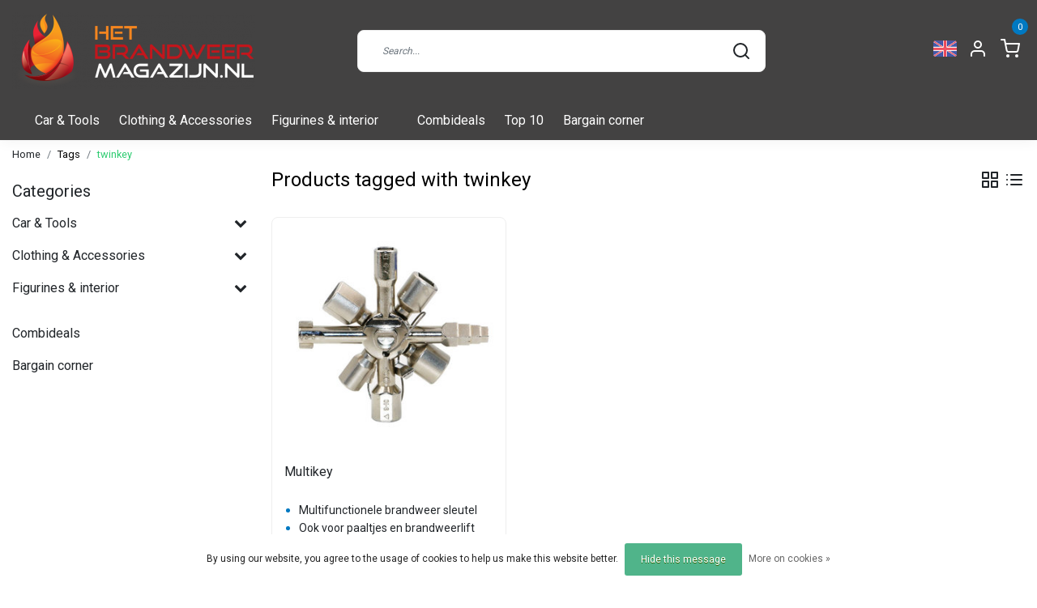

--- FILE ---
content_type: text/html;charset=utf-8
request_url: https://www.hetbrandweermagazijn.nl/en/tags/twinkey/
body_size: 14260
content:
<!DOCTYPE html>
<html lang="en">
<head>
  <meta name="p:domain_verify" content="a60a90ae2e048ac905433657191774d9"/>
  <!--
    Dynamic Theme
    Theme by InStijl Media
    https://www.instijlmedia.nl
    
    If you are interested in our special offers or some customizaton, please contact us at support@instijlmedia.nl.
    -->
  <title>twinkey</title>
  <meta name="description" content="Looking for a fire brigade gift, fire brigade gadget, balaclava, smoke detector or fire brigade toy? You will find it all in our fire department store! Come and" />
  <meta name="keywords" content="twinkey, fire brigade gift, fire brigade gift, fire brigade gifts, fire brigade shop, fire brigade shop, fire brigade, fire brigade web store, fire brigade clothing, fire brigade tools, fire brigade warehouse, fire brigade warehouse, the fire brigade" />
  <meta http-equiv="X-UA-Compatible" content="IE=Edge">
  <meta name="viewport" content="width=device-width">
  <meta name="apple-mobile-web-app-capable" content="yes">
  <meta name="apple-mobile-web-app-status-bar-style" content="black">
  <link rel="shortcut icon" href="https://cdn.webshopapp.com/shops/52075/themes/173957/v/216511/assets/favicon.ico?20200915093320" type="image/x-icon" />
  <meta property="og:title" content="twinkey">
  <meta property="og:type" content="website">
  <meta property="og:description" content="Looking for a fire brigade gift, fire brigade gadget, balaclava, smoke detector or fire brigade toy? You will find it all in our fire department store! Come and">
  <meta property="og:site_name" content="Het Brandweer Magazijn">
  <meta property="og:url" content="https://www.hetbrandweermagazijn.nl/">
    <meta property="og:image" content="https://cdn.webshopapp.com/shops/52075/themes/173957/v/229983/assets/img-logo.png?20201026141056">
  <meta property="og:image:width" content="200px" />
  <meta property="og:image:height" content="200px" />
  	<link rel="preconnect" href="//ajax.googleapis.com">
	<link rel="preconnect" href="//cdn.webshopapp.com/">
	<link rel="preconnect" href="//cdn.webshopapp.com/">	
	<link rel="preconnect" href="//fonts.googleapis.com">
	<link rel="preconnect" href="//fonts.gstatic.com" crossorigin>
  <link rel="dns-prefetch" href="//ajax.googleapis.com">
	<link rel="dns-prefetch" href="//cdn.webshopapp.com/">
	<link rel="dns-prefetch" href="//cdn.webshopapp.com/">	
	<link rel="dns-prefetch" href="//fonts.googleapis.com">
	<link rel="dns-prefetch" href="//fonts.gstatic.com" crossorigin>
  <script type="text/javascript">
   window.dataLayer = window.dataLayer || [];
   dataLayer.push({
  	                    
        ecomm_pagetype: "category",
        ecomm_category: "Products tagged with twinkey",
        ecomm_prodid: "",
        ecomm_totalvalue: ""
                               
           
  });
</script>  <!-- Theme fonts -->
  <link href="//fonts.googleapis.com/css?family=Roboto:400,300,600,700" rel="preload" as="style">
    <link href="//fonts.googleapis.com/css?family=Roboto:400,300,600,700" rel="stylesheet">
  <!-- feather icons -->
	<script src="https://cdn.webshopapp.com/shops/52075/themes/173957/assets/js-feathericons.js?2026010110483520200915093559"></script>
  <!--- Fallback Icons -->
	<link rel="stylesheet" href="https://cdn.webshopapp.com/shops/52075/themes/173957/assets/css-fontawesome.css?2026010110483520200915093559" />
	<!-- Theme CSS -->
  <link rel="stylesheet" href="https://cdn.webshopapp.com/shops/52075/themes/173957/assets/css-bootstrap.css?2026010110483520200915093559" />
  <link rel="stylesheet" href="https://cdn.webshopapp.com/shops/52075/themes/173957/assets/css-owl-carousel.css?2026010110483520200915093559" />
  <link rel="stylesheet" href="https://cdn.webshopapp.com/shops/52075/themes/173957/assets/style.css?2026010110483520200915093559" />
  <link rel="stylesheet" href="https://cdn.webshopapp.com/shops/52075/themes/173957/assets/settings.css?2026010110483520200915093559" />
  <!-- Google Tag Manager -->
    <meta charset="utf-8"/>
<!-- [START] 'blocks/head.rain' -->
<!--

  (c) 2008-2026 Lightspeed Netherlands B.V.
  http://www.lightspeedhq.com
  Generated: 13-01-2026 @ 04:58:26

-->
<link rel="canonical" href="https://www.hetbrandweermagazijn.nl/en/tags/twinkey/"/>
<link rel="alternate" href="https://www.hetbrandweermagazijn.nl/en/index.rss" type="application/rss+xml" title="New products"/>
<link href="https://cdn.webshopapp.com/assets/cookielaw.css?2025-02-20" rel="stylesheet" type="text/css"/>
<meta name="robots" content="noodp,noydir"/>
<meta name="google-site-verification" content="&lt;meta name=&quot;facebook-domain-verification&quot; content=&quot;hsvrnxru61g6hw6nqwaj825qpw9n55&quot; /&gt;"/>
<meta name="google-site-verification" content="bKqe9J6LvfXE1lVX1964ipNdMGXJDpmYe8cMOa9SIjA"/>
<meta name="google-site-verification" content="&lt;meta name=&quot;p:domain_verify&quot; content=&quot;8f37eafbd0bf7e6ece643d063862f181&quot;/&gt;"/>
<meta name="google-site-verification" content="&lt;meta name=&quot;p:domain_verify&quot; content=&quot;a60a90ae2e048ac905433657191774d9&quot;/&gt;"/>
<meta property="og:url" content="https://www.hetbrandweermagazijn.nl/en/tags/twinkey/?source=facebook"/>
<meta property="og:site_name" content="Het Brandweer Magazijn"/>
<meta property="og:title" content="twinkey"/>
<meta property="og:description" content="Looking for a fire brigade gift, fire brigade gadget, balaclava, smoke detector or fire brigade toy? You will find it all in our fire department store! Come and"/>
<script>
<meta name="facebook-domain-verification" content="hsvrnxru61g6hw6nqwaj825qpw9n55" />
</script>
<!--[if lt IE 9]>
<script src="https://cdn.webshopapp.com/assets/html5shiv.js?2025-02-20"></script>
<![endif]-->
<!-- [END] 'blocks/head.rain' -->
</head>
  
<body class="body osx webkit">
    <noscript><iframe src="https://www.googletagmanager.com/ns.html?id=GTM-5ZGNF9F" height="0" width="0" style="display:none;visibility:hidden" data-ism="c"></iframe></noscript>
    <div id="wrapper" class="wrapper">
    <!-- Template -->
        
<header id="header" class="header-white nav-theme sticky-top">
    <div class="header-inner bg-header text-header">
    <div class="container-ism">
      <div class="row">
                <div class="col-6 col-lg-4 pr-0 order-xl-1">
          <div class="logo d-flex  justify-content-start align-items-center h-100">
            <a href="" title="" onclick="mobileNav($(this));return false;" id="resNavOpener" class="link link-menu text-center text-header mr-2 d-xl-none d-block" data-target="#overlayNavigation">
              <div class="menu-icon">
              <span class="fa fa-bars" data-feather="menu" aria-hidden="true"></span>
              </div>
            </a>
            <a href="/" title="The Fire Department Warehouse | For all your firefighter gifts">
              <img src="https://cdn.webshopapp.com/shops/52075/themes/173957/v/229983/assets/img-logo.png?20201026141056" alt="The Fire Department Warehouse | For all your firefighter gifts" class="img-logo img-fluid">
            </a>
          </div>
        </div>
        <div class="col-1 col-lg-5 w-100 d-lg-block d-none justify-content-center align-self-center order-xl-2">
                    <div id="search">
            <form role="search" action="https://www.hetbrandweermagazijn.nl/en/search/" method="get" id="formSearch" class="d-md-block d-none position-relative"  data-search-type="desktop">
               <div class="search-theme white input-group-append btn-shortrounded align-items-center">
                  <input type="search" class="form-control border-squared-right border-0 py-3 h-auto focus-0" autocomplete="off" placeholder="Search..." value="" name="q" id="search-input" data-device="desktop">
                  <a href="" class="btn btn-theme border-squared-left mb-0 p-0 px-3" type="submit" title="Zoeken" onclick="$('#formSearch').submit();">
                    <i class="fa fa-search" data-feather="search"></i>
                  </a>
               </div>
              <div class="autocomplete hide">
                                  <div class="search-title-box text-body all text-center py-2 px-3">
                    <span>All categories <i><em>(0)</em></i></span>
                 </div>
                <div class="products products-livesearch row px-3 mb-3 clearfix"></div>
                <div class="notfound hide p-3">No products found...</div>
                <div class="more px-3 mb-3 clear">
                  <a class="btn btn-secondary btn-sm result-btn livesearch" href="https://www.hetbrandweermagazijn.nl/en/search/">
                    <span>View all results</span>
                  </a>
                </div>
              </div>
            </form>
          </div>
                            </div>
        <div class="col-6 col-lg-3 order-3">
          <div class="d-inline-block h-100 float-right">
                        <div class="header-search d-lg-none d-inline-block h-100">
              <button class="btn-search btn-nav border-0 p-0 m-0 h-100 bg-header text-header focus-0" onclick="mobileNav($(this));return false;" data-target="#overlaySearch">
                <i class="fa fa-lg fa-search" aria-hidden="true" data-feather="search"></i>
              </button>
            </div>
                        <div class="header-user header-languages d-none h-100">
              <div class="dropdown">
                <button class="btn-user btn-nav border-0 p-0 m-0 h-100 text-header focus-0" onclick="mobileNav($(this));return false;" data-target="#overlayUser">
                        							      						      							                  	<span class="flag flag-en"></span>
                  	      						                </button>
            	</div>
            </div>
                        <div class="header-user d-inline-block h-100">
              <button class="btn-user btn-nav border-0 p-0 m-0 h-100 text-header focus-0" onclick="mobileNav($(this));return false;" data-target="#overlayUser">
                <i class="fa fa-lg fa-user-o" aria-hidden="true" data-feather="user"></i>
              </button>
            </div>
                        <div class="header-cart d-inline-block h-100">
              <button class="btn-user btn-nav border-0 p-0 m-0 h-100 text-header focus-0 position-relative" onclick="mobileNav($(this));return false;" data-target="#overlayCart">
                <i class="fa fa-lg fa-shopping-cart" aria-hidden="true" data-feather="shopping-cart"></i>
                <span class="cart-count">0</span>
              </button>
            </div>
          </div>
        </div>

      </div>
    </div>
  </div>
            <nav id="megamenu" class="navbar navbar-expand-lg bg-navbar text-navbar py-0 d-xl-block d-none">
  <div class="container-ism">
    <div class="ism-mainnav">
      <ul class="nav mr-auto">
                                  <li class="nav-item item  categories">
            <a href="https://www.hetbrandweermagazijn.nl/en/car-tools/" class="nav-link">Car &amp; Tools</a>
                                    <div class="subnav ism-dropdown">
                            	              	              	                                                              <ul class="subnav-col list-unstyled m-0">
                                          <li class="subitem">
                        <a href="https://www.hetbrandweermagazijn.nl/en/car-tools/tools/" title="Tools">Tools</a>
                                              </li>
                                          <li class="subitem">
                        <a href="https://www.hetbrandweermagazijn.nl/en/car-tools/car/" title="Car">Car</a>
                                              </li>
                                          <li class="subitem">
                        <a href="https://www.hetbrandweermagazijn.nl/en/car-tools/keychains/" title="Keychains">Keychains</a>
                                              </li>
                                      </ul>
                              	            	            </div>
                    	</li>
                          <li class="nav-item item  categories">
            <a href="https://www.hetbrandweermagazijn.nl/en/clothing-accessories/" class="nav-link">Clothing &amp; Accessories</a>
                                    <div class="subnav ism-dropdown">
                            	              	              	                                                              <ul class="subnav-col list-unstyled m-0">
                                          <li class="subitem">
                        <a href="https://www.hetbrandweermagazijn.nl/en/clothing-accessories/t-shirts/" title="T-shirts">T-shirts</a>
                                              </li>
                                          <li class="subitem">
                        <a href="https://www.hetbrandweermagazijn.nl/en/clothing-accessories/sweaters/" title="Sweaters">Sweaters</a>
                                              </li>
                                          <li class="subitem">
                        <a href="https://www.hetbrandweermagazijn.nl/en/clothing-accessories/sweatvests/" title="Sweatvests">Sweatvests</a>
                                              </li>
                                          <li class="subitem">
                        <a href="https://www.hetbrandweermagazijn.nl/en/clothing-accessories/firehood-balaclava/" title="Firehood / Balaclava">Firehood / Balaclava</a>
                                              </li>
                                          <li class="subitem">
                        <a href="https://www.hetbrandweermagazijn.nl/en/clothing-accessories/hats-caps/" title="Hats &amp; caps">Hats &amp; caps</a>
                                              </li>
                                          <li class="subitem">
                        <a href="https://www.hetbrandweermagazijn.nl/en/clothing-accessories/pager-holders/" title="Pager holders">Pager holders</a>
                                              </li>
                                          <li class="subitem">
                        <a href="https://www.hetbrandweermagazijn.nl/en/clothing-accessories/fire-brigade-patches/" title="Fire Brigade patches">Fire Brigade patches</a>
                                              </li>
                                          <li class="subitem">
                        <a href="https://www.hetbrandweermagazijn.nl/en/clothing-accessories/belts/" title="Belts">Belts</a>
                                              </li>
                                          <li class="subitem">
                        <a href="https://www.hetbrandweermagazijn.nl/en/clothing-accessories/childrens-clothing/" title="Children&#039;s clothing">Children&#039;s clothing</a>
                                              </li>
                                          <li class="subitem">
                        <a href="https://www.hetbrandweermagazijn.nl/en/clothing-accessories/baby-clothes/" title="Baby clothes">Baby clothes</a>
                                              </li>
                                          <li class="subitem">
                        <a href="https://www.hetbrandweermagazijn.nl/en/clothing-accessories/bags/" title="Bags">Bags</a>
                                              </li>
                                          <li class="subitem">
                        <a href="https://www.hetbrandweermagazijn.nl/en/clothing-accessories/fire-ranks-patches/" title="Fire ranks &amp; patches">Fire ranks &amp; patches</a>
                                              </li>
                                      </ul>
                                  <ul class="subnav-col list-unstyled m-0">
                                          <li class="subitem">
                        <a href="https://www.hetbrandweermagazijn.nl/en/clothing-accessories/accessories/" title="Accessories">Accessories</a>
                                              </li>
                                      </ul>
                              	            	            </div>
                    	</li>
                          <li class="nav-item item  categories">
            <a href="https://www.hetbrandweermagazijn.nl/en/figurines-interior/" class="nav-link">Figurines &amp; interior</a>
                                    <div class="subnav ism-dropdown">
                            	              	              	                                                              <ul class="subnav-col list-unstyled m-0">
                                          <li class="subitem">
                        <a href="https://www.hetbrandweermagazijn.nl/en/figurines-interior/metal-figurines/" title="Metal figurines">Metal figurines</a>
                                              </li>
                                          <li class="subitem">
                        <a href="https://www.hetbrandweermagazijn.nl/en/figurines-interior/figurines/" title="Figurines">Figurines</a>
                                              </li>
                                          <li class="subitem">
                        <a href="https://www.hetbrandweermagazijn.nl/en/figurines-interior/interior/" title="Interior">Interior</a>
                                              </li>
                                          <li class="subitem">
                        <a href="https://www.hetbrandweermagazijn.nl/en/figurines-interior/stickers/" title="Stickers">Stickers</a>
                                              </li>
                                          <li class="subitem">
                        <a href="https://www.hetbrandweermagazijn.nl/en/figurines-interior/metal-decorative-plates/" title="Metal decorative plates">Metal decorative plates</a>
                                              </li>
                                      </ul>
                              	            	            </div>
                    	</li>
                          <li class="nav-item item  categories">
            <a href="https://www.hetbrandweermagazijn.nl/en/" class="nav-link"></a>
                    	</li>
                          <li class="nav-item item  categories">
            <a href="https://www.hetbrandweermagazijn.nl/en/combideals/" class="nav-link">Combideals</a>
                    	</li>
                          <li class="nav-item item  categories">
            <a href="https://www.hetbrandweermagazijn.nl/en/top-10/" class="nav-link">Top 10</a>
                    	</li>
                          <li class="nav-item item  categories">
            <a href="https://www.hetbrandweermagazijn.nl/en/bargain-corner/" class="nav-link">Bargain corner</a>
                    	</li>
                              </ul>
    </div>
  </div>
</nav>      </header>    	<div class="ism-messages">
      	    	</div>
          		<section class="main main-pages">
    	<div class="container-ism">  <nav class="d-inline-block" aria-label="breadcrumb">
    <ol class="breadcrumb bg-transparent d-flex px-0 py-2 mb-0">
      <li class="breadcrumb-item small"><a href="https://www.hetbrandweermagazijn.nl/en/" title="Home" class="text-body">Home</a></li>
            <li class="breadcrumb-item small"><a href="https://www.hetbrandweermagazijn.nl/en/tags/" title="Tags" class="">Tags</a></li>
            <li class="breadcrumb-item small active"><a href="https://www.hetbrandweermagazijn.nl/en/tags/twinkey/" title="twinkey" class="text-theme">twinkey</a></li>
          </ol>
  </nav>
</div>  	<div class="container-ism">
    <div class="row">
            <div class="col-xl-3 col-12 d-xl-block d-none">
        <div id="sidebar" class="">
  <div class="sidebar-inner">
     
    <div class="widget widget-categories">
      <div class="title-box mt-3 h5 d-block overflow-hidden w-100">
        <div class="text-body text-decoration-none d-flex">
          <strong class="flex-grow-1 text-truncate">Categories</strong>
        </div>
      </div>
      <div class="content-box">
        <ul id="sidecategories" class="categories nav flex-column overflow-hidden">
                                                  <li class="nav-item nav-category w-100">
            <div class="d-flex align-items-center">
              <a href="https://www.hetbrandweermagazijn.nl/en/car-tools/" title="" class="nav-link px-0 text-body flex-grow-1 w-100 text-truncate">
                <span class="text-body text-truncate">Car &amp; Tools</span>
              </a>
                            <div class="icon-down text-right">
                <a href="https://www.hetbrandweermagazijn.nl/en/car-tools/" title="" class="text-body collapsed" data-toggle="collapse" data-target="#category-2865064" aria-expanded="false" aria-controls="category-2865064"><i class="fa fa-chevron-down"></i></a>
              </div>
                          </div>
                        <div id="category-2865064" class="collapse multi-collapse" data-parent="#sidecategories">
              <ul class="nav flex-column overflow-hidden">
                                <li class="nav-item nav-category w-100">
                  <div class="d-flex align-items-center">
                    <a href="https://www.hetbrandweermagazijn.nl/en/car-tools/tools/" title="Tools" class="nav-link flex-grow-1 w-100 text-truncate">
                      <span class="text-body text-truncate">Tools</span>
                    </a>
                                      </div>
                                  </li>
                                <li class="nav-item nav-category w-100">
                  <div class="d-flex align-items-center">
                    <a href="https://www.hetbrandweermagazijn.nl/en/car-tools/car/" title="Car" class="nav-link flex-grow-1 w-100 text-truncate">
                      <span class="text-body text-truncate">Car</span>
                    </a>
                                      </div>
                                  </li>
                                <li class="nav-item nav-category w-100">
                  <div class="d-flex align-items-center">
                    <a href="https://www.hetbrandweermagazijn.nl/en/car-tools/keychains/" title="Keychains" class="nav-link flex-grow-1 w-100 text-truncate">
                      <span class="text-body text-truncate">Keychains</span>
                    </a>
                                      </div>
                                  </li>
                              </ul>
            </div>
                      </li>
                                                            <li class="nav-item nav-category w-100">
            <div class="d-flex align-items-center">
              <a href="https://www.hetbrandweermagazijn.nl/en/clothing-accessories/" title="" class="nav-link px-0 text-body flex-grow-1 w-100 text-truncate">
                <span class="text-body text-truncate">Clothing &amp; Accessories</span>
              </a>
                            <div class="icon-down text-right">
                <a href="https://www.hetbrandweermagazijn.nl/en/clothing-accessories/" title="" class="text-body collapsed" data-toggle="collapse" data-target="#category-2864826" aria-expanded="false" aria-controls="category-2864826"><i class="fa fa-chevron-down"></i></a>
              </div>
                          </div>
                        <div id="category-2864826" class="collapse multi-collapse" data-parent="#sidecategories">
              <ul class="nav flex-column overflow-hidden">
                                <li class="nav-item nav-category w-100">
                  <div class="d-flex align-items-center">
                    <a href="https://www.hetbrandweermagazijn.nl/en/clothing-accessories/t-shirts/" title="T-shirts" class="nav-link flex-grow-1 w-100 text-truncate">
                      <span class="text-body text-truncate">T-shirts</span>
                    </a>
                                      </div>
                                  </li>
                                <li class="nav-item nav-category w-100">
                  <div class="d-flex align-items-center">
                    <a href="https://www.hetbrandweermagazijn.nl/en/clothing-accessories/sweaters/" title="Sweaters" class="nav-link flex-grow-1 w-100 text-truncate">
                      <span class="text-body text-truncate">Sweaters</span>
                    </a>
                                      </div>
                                  </li>
                                <li class="nav-item nav-category w-100">
                  <div class="d-flex align-items-center">
                    <a href="https://www.hetbrandweermagazijn.nl/en/clothing-accessories/sweatvests/" title="Sweatvests" class="nav-link flex-grow-1 w-100 text-truncate">
                      <span class="text-body text-truncate">Sweatvests</span>
                    </a>
                                      </div>
                                  </li>
                                <li class="nav-item nav-category w-100">
                  <div class="d-flex align-items-center">
                    <a href="https://www.hetbrandweermagazijn.nl/en/clothing-accessories/firehood-balaclava/" title="Firehood / Balaclava" class="nav-link flex-grow-1 w-100 text-truncate">
                      <span class="text-body text-truncate">Firehood / Balaclava</span>
                    </a>
                                      </div>
                                  </li>
                                <li class="nav-item nav-category w-100">
                  <div class="d-flex align-items-center">
                    <a href="https://www.hetbrandweermagazijn.nl/en/clothing-accessories/hats-caps/" title="Hats &amp; caps" class="nav-link flex-grow-1 w-100 text-truncate">
                      <span class="text-body text-truncate">Hats &amp; caps</span>
                    </a>
                                      </div>
                                  </li>
                                <li class="nav-item nav-category w-100">
                  <div class="d-flex align-items-center">
                    <a href="https://www.hetbrandweermagazijn.nl/en/clothing-accessories/pager-holders/" title="Pager holders" class="nav-link flex-grow-1 w-100 text-truncate">
                      <span class="text-body text-truncate">Pager holders</span>
                    </a>
                                      </div>
                                  </li>
                                <li class="nav-item nav-category w-100">
                  <div class="d-flex align-items-center">
                    <a href="https://www.hetbrandweermagazijn.nl/en/clothing-accessories/fire-brigade-patches/" title="Fire Brigade patches" class="nav-link flex-grow-1 w-100 text-truncate">
                      <span class="text-body text-truncate">Fire Brigade patches</span>
                    </a>
                                      </div>
                                  </li>
                                <li class="nav-item nav-category w-100">
                  <div class="d-flex align-items-center">
                    <a href="https://www.hetbrandweermagazijn.nl/en/clothing-accessories/belts/" title="Belts" class="nav-link flex-grow-1 w-100 text-truncate">
                      <span class="text-body text-truncate">Belts</span>
                    </a>
                                      </div>
                                  </li>
                                <li class="nav-item nav-category w-100">
                  <div class="d-flex align-items-center">
                    <a href="https://www.hetbrandweermagazijn.nl/en/clothing-accessories/childrens-clothing/" title="Children&#039;s clothing" class="nav-link flex-grow-1 w-100 text-truncate">
                      <span class="text-body text-truncate">Children&#039;s clothing</span>
                    </a>
                                      </div>
                                  </li>
                                <li class="nav-item nav-category w-100">
                  <div class="d-flex align-items-center">
                    <a href="https://www.hetbrandweermagazijn.nl/en/clothing-accessories/baby-clothes/" title="Baby clothes" class="nav-link flex-grow-1 w-100 text-truncate">
                      <span class="text-body text-truncate">Baby clothes</span>
                    </a>
                                      </div>
                                  </li>
                                <li class="nav-item nav-category w-100">
                  <div class="d-flex align-items-center">
                    <a href="https://www.hetbrandweermagazijn.nl/en/clothing-accessories/bags/" title="Bags" class="nav-link flex-grow-1 w-100 text-truncate">
                      <span class="text-body text-truncate">Bags</span>
                    </a>
                                      </div>
                                  </li>
                                <li class="nav-item nav-category w-100">
                  <div class="d-flex align-items-center">
                    <a href="https://www.hetbrandweermagazijn.nl/en/clothing-accessories/fire-ranks-patches/" title="Fire ranks &amp; patches" class="nav-link flex-grow-1 w-100 text-truncate">
                      <span class="text-body text-truncate">Fire ranks &amp; patches</span>
                    </a>
                                      </div>
                                  </li>
                                <li class="nav-item nav-category w-100">
                  <div class="d-flex align-items-center">
                    <a href="https://www.hetbrandweermagazijn.nl/en/clothing-accessories/accessories/" title="Accessories" class="nav-link flex-grow-1 w-100 text-truncate">
                      <span class="text-body text-truncate">Accessories</span>
                    </a>
                                      </div>
                                  </li>
                              </ul>
            </div>
                      </li>
                                                            <li class="nav-item nav-category w-100">
            <div class="d-flex align-items-center">
              <a href="https://www.hetbrandweermagazijn.nl/en/figurines-interior/" title="" class="nav-link px-0 text-body flex-grow-1 w-100 text-truncate">
                <span class="text-body text-truncate">Figurines &amp; interior</span>
              </a>
                            <div class="icon-down text-right">
                <a href="https://www.hetbrandweermagazijn.nl/en/figurines-interior/" title="" class="text-body collapsed" data-toggle="collapse" data-target="#category-2864902" aria-expanded="false" aria-controls="category-2864902"><i class="fa fa-chevron-down"></i></a>
              </div>
                          </div>
                        <div id="category-2864902" class="collapse multi-collapse" data-parent="#sidecategories">
              <ul class="nav flex-column overflow-hidden">
                                <li class="nav-item nav-category w-100">
                  <div class="d-flex align-items-center">
                    <a href="https://www.hetbrandweermagazijn.nl/en/figurines-interior/metal-figurines/" title="Metal figurines" class="nav-link flex-grow-1 w-100 text-truncate">
                      <span class="text-body text-truncate">Metal figurines</span>
                    </a>
                                      </div>
                                  </li>
                                <li class="nav-item nav-category w-100">
                  <div class="d-flex align-items-center">
                    <a href="https://www.hetbrandweermagazijn.nl/en/figurines-interior/figurines/" title="Figurines" class="nav-link flex-grow-1 w-100 text-truncate">
                      <span class="text-body text-truncate">Figurines</span>
                    </a>
                                      </div>
                                  </li>
                                <li class="nav-item nav-category w-100">
                  <div class="d-flex align-items-center">
                    <a href="https://www.hetbrandweermagazijn.nl/en/figurines-interior/interior/" title="Interior" class="nav-link flex-grow-1 w-100 text-truncate">
                      <span class="text-body text-truncate">Interior</span>
                    </a>
                                      </div>
                                  </li>
                                <li class="nav-item nav-category w-100">
                  <div class="d-flex align-items-center">
                    <a href="https://www.hetbrandweermagazijn.nl/en/figurines-interior/stickers/" title="Stickers" class="nav-link flex-grow-1 w-100 text-truncate">
                      <span class="text-body text-truncate">Stickers</span>
                    </a>
                                      </div>
                                  </li>
                                <li class="nav-item nav-category w-100">
                  <div class="d-flex align-items-center">
                    <a href="https://www.hetbrandweermagazijn.nl/en/figurines-interior/metal-decorative-plates/" title="Metal decorative plates" class="nav-link flex-grow-1 w-100 text-truncate">
                      <span class="text-body text-truncate">Metal decorative plates</span>
                    </a>
                                      </div>
                                  </li>
                              </ul>
            </div>
                      </li>
                                                            <li class="nav-item nav-category w-100">
            <div class="d-flex align-items-center">
              <a href="https://www.hetbrandweermagazijn.nl/en/" title="" class="nav-link px-0 text-body flex-grow-1 w-100 text-truncate">
                <span class="text-body text-truncate"></span>
              </a>
                          </div>
                      </li>
                                                            <li class="nav-item nav-category w-100">
            <div class="d-flex align-items-center">
              <a href="https://www.hetbrandweermagazijn.nl/en/combideals/" title="" class="nav-link px-0 text-body flex-grow-1 w-100 text-truncate">
                <span class="text-body text-truncate">Combideals</span>
              </a>
                          </div>
                      </li>
                                                                                                    <li class="nav-item nav-category w-100">
            <div class="d-flex align-items-center">
              <a href="https://www.hetbrandweermagazijn.nl/en/bargain-corner/" title="" class="nav-link px-0 text-body flex-grow-1 w-100 text-truncate">
                <span class="text-body text-truncate">Bargain corner</span>
              </a>
                          </div>
                      </li>
                            </ul>
      </div>
    </div>
      </div>
</div>      </div>
            <div class="col-xl-9 col-12">
        <div id="cheading">
          <div class="row align-items-center">
            <div class="col-10">
          		<h1 class="h4 headings-font mb-lg-3">Products tagged with twinkey</h1>
            </div>
            <div class="col-2 text-right">
            	<div class="mode mb-lg-3">
                <a href="https://www.hetbrandweermagazijn.nl/en/tags/twinkey/" title="Grid" class="btn btn-theme p-0 d-none d-md-inline-block d-lg-inline-block d-xl-inline-block"><i class="fa fa-th-large" data-feather="grid" aria-hidden="true"></i></a>
                <a href="https://www.hetbrandweermagazijn.nl/en/tags/twinkey/?mode=list" title="List" class="btn btn-theme p-0 d-none d-md-inline-block d-lg-inline-block d-xl-inline-block"><i class="fa fa-list" data-feather="list" aria-hidden="true"></i></a>
              </div>
            </div>
          </div>
                             	</div>
          <form action="https://www.hetbrandweermagazijn.nl/en/tags/twinkey/" method="get" id="sortForm" class=" mb-3">
            <div class="d-lg-flex align-items-center justify-content-between mb-lg-3">
                            <div class="show-filters ml-2 d-flex align-items-center justify-content-end w-100">
                                                              </div>
            </div>
            </form>
                      <div class="clearfix"></div>
                	<form action="https://www.hetbrandweermagazijn.nl/en/tags/twinkey/" method="get" id="modeForm">
                    </form>
                <div class="clearfix"></div>
        
      <div id="products" class="products-feed">
                        <div class="products grid" data-scroll-in-stijl='{"baseUrl":"https:\/\/www.hetbrandweermagazijn.nl\/en\/tags\/twinkey\/","extendUrl":"?","startPage":1,"page":1,"pages":1,"isLoading":false}'>
                      <div class="row" data-scroll-in-stijl-page='https://www.hetbrandweermagazijn.nl/en/tags/twinkey/'>
                                            	<div class="productborder 0 col-xl-4 col-lg-4 col-md-4 col-6 mb-4  with-border mb-4">
  <div class="product product-8771447 bg-white h-100 pb-xl-3 btn-shortrounded onstock" data-ajax="https://www.hetbrandweermagazijn.nl/en/multikey.ajax" data-id="8771447" data-collection-url="https://www.hetbrandweermagazijn.nl/en/tags/twinkey/">
    <div class="product-image position-relative">
      <a href="https://www.hetbrandweermagazijn.nl/en/multikey.html" title="Multikey">
        <figure class="product-image1 mb-0">
                      <img src="//placehold.jp/288x288.png?text=" class="img-fluid d-block btn-shortrounded border-squared-bottom lazy" data-src="https://cdn.webshopapp.com/shops/52075/files/357304559/288x288x2/multikey.webp" data-sizes="288x288x2" alt="Multikey">
                  </figure>
                <figure class="product-image2 mb-0">
                      <img src="//placehold.jp/288x288.png?text=" class="img-fluid d-block btn-shortrounded border-squared-bottom lazy" data-src="https://cdn.webshopapp.com/shops/52075/files/357304559/288x288x2/multikey.webp" data-sizes="288x288x2" alt="Multikey">
                  </figure>
                      </a>
          </div>
    <div class="product-details">
      <div class="product-title p-0 pt-2">
        <span class="card-text text-truncate d-block text-muted mb-0"></span>
        <a href="https://www.hetbrandweermagazijn.nl/en/multikey.html" title="Multikey" class="title text-body">Multikey</a>
      </div>

                  <div class="usp-list">
                <ul class="pl-3">
          <li><span class="text-truncate">Multifunctionele brandweer sleutel</span></li><li><span class="text-truncate">Ook voor paaltjes en brandweerlift</span></li>        </ul>
              </div>
                        <div class="product-star align-middle mb-2">
                <div class="reviews">
                              
                    <span class="stars">
            <i class="fa fa-star" aria-hidden="true"></i><i class="fa fa-star" aria-hidden="true"></i><i class="fa fa-star" aria-hidden="true"></i><i class="fa fa-star" aria-hidden="true"></i><i class="fa fa-star" aria-hidden="true"></i>          </span>
                  </div>
              </div>
            
                <div class="d-lg-flex align-items-end justify-content-between">
        <div class="priceCompare">
          <div class="productPrice"><div class="product-price">
  <div class="d-block">
        <strong class="price-new d-inline-block">€19,95</strong>
          </div>
</div>
<div class="product-shipping-cost text-muted">
	  </div></div>          <div id="compare_15460841">
                                    <form action="https://www.hetbrandweermagazijn.nl/en/compare/add/15460841/" class="form-compare custom-control custom-checkbox" data-vid="15460841">
              <input type="checkbox" id="compare-8771447" class="compare-check custom-control-input"  onchange="$(this).closest('form').submit();return false;">
              <label for="compare-8771447" class="custom-control-label rounded-0">
              <span class="compare-text">Compare</span>
              </label>
            </form>
          </div>
        </div>
                <div class="product-cart">
          <a href="https://www.hetbrandweermagazijn.nl/en/cart/add/15460841/" class="btn btn-incart btn-cart btn-bundle mt-md-0 mt-2 btn-filled btn-shortrounded text-center p-2" title="Add to cart"><i class="fa fa-shopping-cart" data-feather="shopping-cart" height="22" width="22" aria-hidden="true"></i></a>
        </div>
              </div>
          </div>
  </div>
</div>                        </div>
                  </div>
                      </div>

      
              </div>
    </div>
  </div><!-- container -->  </section>          <div class="theme-usp text-xl-left text-center down text-xl-center d-none d-sm-block footer">
    <div class="container-ism">
        <div class="row">
                      <div class="col-xl col-md-6 mb-md-0 mb-3">
              <div class="usp-item d-inline-block align-items-center"><i class="fa fa-check mr-2 co-theme"></i><span>Verzending vanaf € 5,45</span></div>
            </div>
                      <div class="col-xl col-md-6 mb-md-0 mb-3">
              <div class="usp-item d-inline-block align-items-center"><i class="fa fa-check mr-2 co-theme"></i><span>Gratis verzending vanaf € 150,-</span></div>
            </div>
                      <div class="col-xl col-md-6 mb-md-0 mb-3">
              <div class="usp-item d-inline-block align-items-center"><i class="fa fa-check mr-2 co-theme"></i><span>14 dagen bedenktijd</span></div>
            </div>
                      <div class="col-xl col-md-6 mb-md-0 mb-3">
              <div class="usp-item d-inline-block align-items-center"><i class="fa fa-check mr-2 co-theme"></i><span>Snelle levering</span></div>
            </div>
                  </div>
    </div>
</div>
<div id="theme-contact" class="bg-contact text-contact">
    <div class="container-ism pt-3 pb-2">
        <div class="row">
          <div class="col-12 col-md-12 col-lg-4">
            <form id="formNewsletter" action="https://www.hetbrandweermagazijn.nl/en/account/newsletter/" method="post">
              <div class="form-group">
                <label for="formNewsletterEmail"><strong>Subscribe to our newsletter</strong></label>
                <input type="hidden" name="key" value="331ebf05ba8a613946817b6ca914148c">
                <div class="input-group-append">
                  <input type="email" name="email" id="formNewsletterEmail" class="form-control btn-shortrounded border-squared-right h-auto" aria-describedby="emailHelp" placeholder="Enter your e-mail">
                  <button type="submit" onclick="$('#formNewsletter').submit(); return false;" title="Subscribe" class="btn btn-theme btn-filled btn-shortrounded product-tag border-squared-left mb-0 p-0 px-3">Subscribe</button>
              	</div>
                <small id="emailHelp" class="form-text">* Max. 4 times a year</small>
              </div>
            </form>
          </div>
          <div class="col-12 col-md-6 col-lg-4 col-xl pr0 pl0 d-flex justify-content-start justify-content-lg-center">
            <div class="d-flex align-items-center">
              <div class="contact-icon mr-3">
                <svg class="fa fa-user fa-lg" data-feather="user" width="32" height="32"></svg>
              </div>
              <div class="account-content">
                <div class="title-box font-weight-bold">
                  <strong>My account</strong>
                </div>
                <div class="content-box">
                  <a href="https://www.hetbrandweermagazijn.nl/account/login/" style="color: white;">
                  Follow your orders
                  </a>
                </div>
            	</div>
            </div>
          </div>
          <div class="col-12 col-md-6 col-lg-3 col-xl pr0 pl0 d-flex justify-content-start justify-content-lg-center">
           	<div class="d-flex align-items-center">
              <div class="contact-icon mr-3">
                <svg class="fa fa-comment-o fa-lg" data-feather="message-square" width="32" height="32"></svg>
              </div>
              <div class="contact-content">
                <div class="contact-content-title font-weight-bold">
                  <strong>Questions?</strong>
                </div>
                <div class="contact-content-subtitle">
                  <a href="https://www.hetbrandweermagazijn.nl/service/" style="color: white;">
                  Contact us
                  </a>
                </div>
            	</div>
            </div>
          </div>
        </div>
    </div>
</div>    <footer id="footer">
  <div class="container-ism pt-md-5 pt-3">
    <div class="row">
            <div class="col-12 col-md-6 col-lg-3">
        <div class="title-box h5 text-footer mb-2">
                    <strong>Customer Support</strong>
                            </div>     
        <div id="servicelinks" class="content-box show">
          <ul class="list-unstyled text-small">
                        <li><a class="text-footer" href="https://www.hetbrandweermagazijn.nl/en/service/" title="Contact">Contact</a></li>
                        <li><a class="text-footer" href="https://www.hetbrandweermagazijn.nl/en/service/about/" title="About">About</a></li>
                        <li><a class="text-footer" href="https://www.hetbrandweermagazijn.nl/en/service/algemene-voorwaarden-voor-bedrijven-en-instellinge/" title="General terms and conditions B2B">General terms and conditions B2B</a></li>
                        <li><a class="text-footer" href="https://www.hetbrandweermagazijn.nl/en/service/brandweerspelletjes/" title="Games">Games</a></li>
                        <li><a class="text-footer" href="https://www.hetbrandweermagazijn.nl/en/service/general-terms-conditions/" title="General conditions and terms B2C">General conditions and terms B2C</a></li>
                        <li><a class="text-footer" href="https://www.hetbrandweermagazijn.nl/en/service/gravering-van-de-storzy-koppelingssleutel/" title="Engraving of the Storzy">Engraving of the Storzy</a></li>
                        <li><a class="text-footer" href="https://www.hetbrandweermagazijn.nl/en/service/links/" title="Links">Links</a></li>
                        <li><a class="text-footer" href="https://www.hetbrandweermagazijn.nl/en/service/payment-methods/" title="Payment Methods">Payment Methods</a></li>
                        <li><a class="text-footer" href="https://www.hetbrandweermagazijn.nl/en/service/privacy-policy/" title="Privacy Policy">Privacy Policy</a></li>
                        <li><a class="text-footer" href="https://www.hetbrandweermagazijn.nl/en/service/shipping-returns/" title="Shipping &amp; Returns">Shipping &amp; Returns</a></li>
                      </ul>
      	</div>
      </div>
       <div class="col-12 col-md-6 col-lg-3">
				<div class="title-box h5 text-footer mb-2">
                     <strong>My account</strong>
                            </div>       
        <div id="myacc" class="content-box show">
          <ul class="list-unstyled text-small">
                        <li><a class="text-footer" href="https://www.hetbrandweermagazijn.nl/en/account/login/" title="Login">Login</a></li>
                        <li><a class="text-footer" href="https://www.hetbrandweermagazijn.nl/en/account/orders/" title="My orders">My orders</a></li>
            <li><a class="text-footer" href="https://www.hetbrandweermagazijn.nl/en/account/wishlist/" title="My wishlist">My wishlist</a></li>
            <li><a class="text-footer" href="https://www.hetbrandweermagazijn.nl/en/compare/" title="Compare products">Compare products</a></li>
          </ul>
      	</div>
               </div>
      <div class="col-12 col-md-6 col-lg-3">
        <div class="title-box h5 text-footer mb-2">
                    <strong>Categories</strong>
                             </div>  
        <div id="cate" class="content-box show">
          <ul class="list-unstyled text-small">
                        <li><a class="text-footer" href="https://www.hetbrandweermagazijn.nl/en/car-tools/" title="Car &amp; Tools">Car &amp; Tools</a></li>
                        <li><a class="text-footer" href="https://www.hetbrandweermagazijn.nl/en/clothing-accessories/" title="Clothing &amp; Accessories">Clothing &amp; Accessories</a></li>
                        <li><a class="text-footer" href="https://www.hetbrandweermagazijn.nl/en/figurines-interior/" title="Figurines &amp; interior">Figurines &amp; interior</a></li>
                        <li><a class="text-footer" href="https://www.hetbrandweermagazijn.nl/en/" title=""></a></li>
                        <li><a class="text-footer" href="https://www.hetbrandweermagazijn.nl/en/combideals/" title="Combideals">Combideals</a></li>
                        <li><a class="text-footer" href="https://www.hetbrandweermagazijn.nl/en/top-10/" title="Top 10">Top 10</a></li>
                        <li><a class="text-footer" href="https://www.hetbrandweermagazijn.nl/en/bargain-corner/" title="Bargain corner">Bargain corner</a></li>
                      </ul>
        </div>
      </div>
      <div class="col-12 col-md-6 col-lg-3">
        <div class="block-box mb-4">
          <div class="title-box h5 text-footer mb-2">
                         <strong>Contact details</strong>
                                  </div>          
          <div id="contacts" class="content-box show mb-3">
            <div class="contact-info"> 
              <div class="content-box">  
                <span class="text-footer">Het Brandweer Magazijn</span>
                <ul class="list-unstyled text-footer">
                  <li class="d-flex align-items-top align-middle"><svg class="fa fa-lg fa-phone mr-1" data-feather="phone" height="24"></svg><a href="tel:085 0041910" title="Bel ons"><span>085 0041910</span></a></li>                  <li class="d-flex align-items-top align-middle"><svg class="fa fa-lg fa-envelope mr-1" data-feather="mail" height="24"></svg><a href="/cdn-cgi/l/email-protection#21484f474e614944554353404f45564444534c4046405b484b4f0f4f4d" title="Mail ons"><span><span class="__cf_email__" data-cfemail="1e777078715e767b6a7c6c7f707a697b7b6c737f797f64777470307072">[email&#160;protected]</span></span></a></li>                  <li class="d-flex align-items-top align-middle"><svg class="fa fa-lg fa-map-marker mr-1" data-feather="map-pin" height="24"></svg><span>Texellaan 53 <br />2809SB Gouda</span></li>                </ul>
                <ul class="list-unstyled text-footer">
                	<li>KvK Number: 24494780</li>                	<li>BTW-number: NL002030398B30</li>                	<li>Bank account: NL32INGB0006005199</li>              	</ul>
              </div>
            </div>
                                                                        <div class="social-networks">
              <a href="https://www.facebook.com/HetBrandweerMagazijn" target="_blank" class="text-footer"><i class="fa fa-lg pr-2 fa-facebook"></i></a>              <a href="https://twitter.com/brandweermagaz" target="_blank" class="text-footer"><i class="fa fa-lg pr-2 fa-twitter"></i></a>                                          <a href="https://www.youtube.com/channel/UCOvxWfBoFV8oiJ6qqu8bw7w" target="_blank" class="text-footer"><i class="fa fa-lg pr-2 fa-youtube"></i></a>                            <a href="https://www.instagram.com/hetbrandweermagazijn.nl/" target="_blank" class="text-footer"><i class="fa fa-lg pr-2 fa-instagram"></i></a>            </div>
                      </div>
        </div>
      </div>
    </div>
  </div>
</footer>
<div class="container-ism">
  <div class="row justify-content-between align-items-center">
    <div class="copyright col-lg-5 col-12 py-2">
      <span class="small">© Copyright 2026 - Het Brandweer Magazijn | Realisatie<a href="https://www.instijlmedia.nl" target="_blank" title="InStijl Media" class="text-copy"> InStijl Media</a></span>
      <span class="small"><br />
              	<a href="https://www.hetbrandweermagazijn.nl/en/service/general-terms-conditions/"  class="text-muted" title="General conditions and terms B2C">General conditions and terms B2C</a>
              	| <a href="https://www.hetbrandweermagazijn.nl/en/service/disclaimer/"  class="text-muted" title="Disclaimer">Disclaimer</a>
              	| <a href="https://www.hetbrandweermagazijn.nl/en/service/privacy-policy/"  class="text-muted" title="Privacy Policy">Privacy Policy</a>
       | 
      <a href="https://www.hetbrandweermagazijn.nl/en/index.rss" target="_blank" title="RSS Het Brandweer Magazijn" class="text-muted">RSS Feed</a>      </span>
    </div>
    <div class="Payments col-lg-7 col-12 text-lg-right py-xl-0 py-2">
      <div class="paymentMethods paymentMethods-originals">
                <img src="https://cdn.webshopapp.com/assets/icon-payment-banktransfer.png?2025-02-20" title="Bank transfer" alt="Bank transfer" />
                <img src="https://cdn.webshopapp.com/assets/icon-payment-cash.png?2025-02-20" title="Cash" alt="Cash" />
                <img src="https://cdn.webshopapp.com/assets/icon-payment-invoice.png?2025-02-20" title="Invoice" alt="Invoice" />
                <img src="https://cdn.webshopapp.com/assets/icon-payment-ideal.png?2025-02-20" title="iDEAL" alt="iDEAL" />
                <img src="https://cdn.webshopapp.com/assets/icon-payment-paypalcp.png?2025-02-20" title="PayPal" alt="PayPal" />
                <img src="https://cdn.webshopapp.com/assets/icon-payment-debitcredit.png?2025-02-20" title="Debit or Credit Card" alt="Debit or Credit Card" />
        				        
      </div>
    </div>
  </div>
</div>        <!-- END Template -->
  </div>
          <!-- Theme Navs -->
      	<div id="overlayUser" class="overlay" onclick="mobileNav($(this));return false;" data-target="#overlayUser">
  <div class="overlay-content">
		<div class="overlay-header bg-white text-body font-weight-bold border-bottom">
      <h5 class="overlay-title">My account</h5>
     <button type="button" class="close" onclick="mobileNav($(this));return false;" data-target="#overlayUser">
        <span class="fa fa-times" data-feather="x" aria-hidden="true"></span>
      </button>
    </div>
    <div class="overlay-body">
        <div class="container-ism text-left py-4">
            <div class="row">
                <div class="col-12">
                                        You are not logged in. Log in to make use of all the benefits. Or create an account now.
                                    </div>
            </div>
            <div class="row">
                <div class="col-12">
                                      	<form method="post" id="ism-loginForm" action="https://www.hetbrandweermagazijn.nl/en/account/loginPost/?return=https%3A%2F%2Fwww.hetbrandweermagazijn.nl%2Fen%2Ftags%2Ftwinkey%2F">
                      <input type="hidden" name="key" value="331ebf05ba8a613946817b6ca914148c" />
                      <input type="hidden" name="type" value="login" />
                      <div class="form-group">
                         <label for="ismLoginEmail" class="small">Email address</label>
                         <input type="email" name="email" class="form-control" id="ismLoginEmail" placeholder="Name" autocomplete='email' required>
                      </div>
                      <div class="form-group mb-0">
                         <label for="ismLoginPassword" class="small">Password</label>
                         <input type="password" name="password" class="form-control" id="ismLoginPassword" placeholder="Password" autocomplete='current-password' required>
                      </div>
                      <div class="d-block align-items-center w-100 mt-3">
                        <button type="submit" class="btn btn-theme d-block w-100 btn-filled btn-shortrounded mb-2"><i class="fa fa-user-circle-o pr-2" aria-hidden="true"></i>Sign in</button>
                      <a href="https://www.hetbrandweermagazijn.nl/en/account/register/" class="btn btn-secondary d-block btn-filled btn-shortrounded"><i class="fa fa-plus pr-2" aria-hidden="true"></i>Register</a>
                        <a class="link text-muted text-right" href="https://www.hetbrandweermagazijn.nl/en/account/password/"><small>Forgot your password?</small></a>
                      </div>
                  </form>
                                    </div>
            </div>
        </div>
		</div>
        <div class="overlay-header bg-light text-body mb-2">
      <div class="row">
        <div class=" col-12"><h5 class="overlay-title">Language</h5></div>
      </div>
    </div>
    <div class="overlay-body">
      <div class="container">
        <div class="row">
                    <div class="languages col-12">
            
                                    

<a href="https://www.hetbrandweermagazijn.nl/nl/go/category/" title="Nederlands" lang="nl" class="text-dark text-underline-0">
  <div class="row row-hover py-2">
      <div class="col-12 d-flex align-items-center">
        <span class="flag flag-nl"></span>
        <span class="ml-2">Nederlands</span>
      </div>
  </div>
</a>
<a href="https://www.hetbrandweermagazijn.nl/en/go/category/" title="English" lang="en" class="text-dark text-underline-0">
  <div class="row row-hover py-2">
      <div class="col-12 d-flex align-items-center">
        <span class="flag flag-en"></span>
        <span class="ml-2">English</span>
      </div>
  </div>
</a>
          </div>
                          	</div>
      </div>
    </div>
      </div>
</div>    	<div id="overlayCart" class="overlay" onclick="mobileNav($(this));return false;" data-target="#overlayCart">
  <div class="overlay-content">
		<div class="overlay-header bg-white text-body font-weight-bold border-bottom">
      <h5 class="overlay-title">Cart</h5>
      <button type="button" class="close" onclick="mobileNav($(this));return false;" data-target="#overlayCart">
        <span class="fa fa-times" data-feather="x" aria-hidden="true"></span>
      </button>
    </div>
    <div class="overlay-body">
    	<div class="container-ism cart-products">
                <div class="row text-center py-4">
          <div class="col">
            Your cart is empty
          </div>
        </div>
              </div>
  	</div>
    <div class="overlay-footer-total d-flex align-items-center">
      <div class="container text-center">
      	<div class="row">
        	<div class="col-12">
          	<div id="modal-header" class="modal-header">
            	<h5 class="modal-title" id="modalCart">Total</h5>
              <div class="total float-right"><span>€0,00</span></div>
            </div>
          </div>
        </div>
      </div>
    </div> 
    <div class="overlay-footer-order bg-white d-flex align-items-center">
      <div class="container text-center">
        <div class="row">
          <div class="col-12">
                        <a href="https://www.hetbrandweermagazijn.nl/en/cart/" class="btn btn-secondary d-md-inline-block d-block btn-filled btn-shortrounded mb-2">
              <i class="fa fa-pencil pr-2" aria-hidden="true"></i>Edit
            </a>
            <a href="https://www.hetbrandweermagazijn.nl/en/checkout/" class="btn btn-theme d-md-inline-block d-block btn-filled btn-shortrounded mb-2">
              <i class="fa fa-check pr-2" aria-hidden="true"></i>Checkout
            </a>
                      </div>
        </div>
      </div>
    </div> 
  </div>
</div>    	<div id="overlayNavigation" class="overlay" onclick="mobileNav($(this));return false;" data-target="#overlayNavigation">
  <div id="resMenu" class="overlay-content">
		<div class="overlay-header bg-white text-body font-weight-bold border-bottom">
      <h5 class="overlay-title">Menu</h5>
      <button type="button" class="close" onclick="mobileNav($(this));return false;" data-target="#overlayNavigation">
         <span class="fa fa-times" data-feather="x" aria-hidden="true"></span>
      </button>
    </div>
    <div class="overlay-body">
      <div id="resNav">
        <ul class="categories list-unstyled p-0 m-0">
          <li class="item homepage">
            <a href="https://www.hetbrandweermagazijn.nl/en/" title="Het Brandweer Magazijn"><span>Homepage</span></a>
          </li>
                    <li class="item category">
            <a href="" title="Car &amp; Tools" onclick="return false;">
              <div class="d-flex align-items-center justify-content-between">
                <span>Car &amp; Tools</span>
                                <i class="fa fa-chevron-right" data-feather="chevron-right"></i>
                              </div>
            </a>
                        <ul class="list-unstyled p-0 m-0">
              <li class="item goback">
                <a href="" title="Car &amp; Tools" onclick="$(this).closest('ul').removeClass('nav-active');return false;"><span class="fa fa-chevron-left pr-2" data-feather="chevron-left"></span><span class="text">Back to Menu</span></a>
              </li>
              <li class="item">
                <a href="https://www.hetbrandweermagazijn.nl/en/car-tools/" title="Car &amp; Tools"><strong>Car &amp; Tools</strong></a>
              </li>
                            <li class="item">
                <a href="https://www.hetbrandweermagazijn.nl/en/car-tools/tools/" title="Tools"><div class="d-flex align-items-center justify-content-between"><span>Tools</span></div></a>
                              </li>
                            <li class="item">
                <a href="https://www.hetbrandweermagazijn.nl/en/car-tools/car/" title="Car"><div class="d-flex align-items-center justify-content-between"><span>Car</span></div></a>
                              </li>
                            <li class="item">
                <a href="https://www.hetbrandweermagazijn.nl/en/car-tools/keychains/" title="Keychains"><div class="d-flex align-items-center justify-content-between"><span>Keychains</span></div></a>
                              </li>
                          </ul>
                      </li>
                    <li class="item category">
            <a href="" title="Clothing &amp; Accessories" onclick="return false;">
              <div class="d-flex align-items-center justify-content-between">
                <span>Clothing &amp; Accessories</span>
                                <i class="fa fa-chevron-right" data-feather="chevron-right"></i>
                              </div>
            </a>
                        <ul class="list-unstyled p-0 m-0">
              <li class="item goback">
                <a href="" title="Clothing &amp; Accessories" onclick="$(this).closest('ul').removeClass('nav-active');return false;"><span class="fa fa-chevron-left pr-2" data-feather="chevron-left"></span><span class="text">Back to Menu</span></a>
              </li>
              <li class="item">
                <a href="https://www.hetbrandweermagazijn.nl/en/clothing-accessories/" title="Clothing &amp; Accessories"><strong>Clothing &amp; Accessories</strong></a>
              </li>
                            <li class="item">
                <a href="https://www.hetbrandweermagazijn.nl/en/clothing-accessories/t-shirts/" title="T-shirts"><div class="d-flex align-items-center justify-content-between"><span>T-shirts</span></div></a>
                              </li>
                            <li class="item">
                <a href="https://www.hetbrandweermagazijn.nl/en/clothing-accessories/sweaters/" title="Sweaters"><div class="d-flex align-items-center justify-content-between"><span>Sweaters</span></div></a>
                              </li>
                            <li class="item">
                <a href="https://www.hetbrandweermagazijn.nl/en/clothing-accessories/sweatvests/" title="Sweatvests"><div class="d-flex align-items-center justify-content-between"><span>Sweatvests</span></div></a>
                              </li>
                            <li class="item">
                <a href="https://www.hetbrandweermagazijn.nl/en/clothing-accessories/firehood-balaclava/" title="Firehood / Balaclava"><div class="d-flex align-items-center justify-content-between"><span>Firehood / Balaclava</span></div></a>
                              </li>
                            <li class="item">
                <a href="https://www.hetbrandweermagazijn.nl/en/clothing-accessories/hats-caps/" title="Hats &amp; caps"><div class="d-flex align-items-center justify-content-between"><span>Hats &amp; caps</span></div></a>
                              </li>
                            <li class="item">
                <a href="https://www.hetbrandweermagazijn.nl/en/clothing-accessories/pager-holders/" title="Pager holders"><div class="d-flex align-items-center justify-content-between"><span>Pager holders</span></div></a>
                              </li>
                            <li class="item">
                <a href="https://www.hetbrandweermagazijn.nl/en/clothing-accessories/fire-brigade-patches/" title="Fire Brigade patches"><div class="d-flex align-items-center justify-content-between"><span>Fire Brigade patches</span></div></a>
                              </li>
                            <li class="item">
                <a href="https://www.hetbrandweermagazijn.nl/en/clothing-accessories/belts/" title="Belts"><div class="d-flex align-items-center justify-content-between"><span>Belts</span></div></a>
                              </li>
                            <li class="item">
                <a href="https://www.hetbrandweermagazijn.nl/en/clothing-accessories/childrens-clothing/" title="Children&#039;s clothing"><div class="d-flex align-items-center justify-content-between"><span>Children&#039;s clothing</span></div></a>
                              </li>
                            <li class="item">
                <a href="https://www.hetbrandweermagazijn.nl/en/clothing-accessories/baby-clothes/" title="Baby clothes"><div class="d-flex align-items-center justify-content-between"><span>Baby clothes</span></div></a>
                              </li>
                            <li class="item">
                <a href="https://www.hetbrandweermagazijn.nl/en/clothing-accessories/bags/" title="Bags"><div class="d-flex align-items-center justify-content-between"><span>Bags</span></div></a>
                              </li>
                            <li class="item">
                <a href="https://www.hetbrandweermagazijn.nl/en/clothing-accessories/fire-ranks-patches/" title="Fire ranks &amp; patches"><div class="d-flex align-items-center justify-content-between"><span>Fire ranks &amp; patches</span></div></a>
                              </li>
                            <li class="item">
                <a href="https://www.hetbrandweermagazijn.nl/en/clothing-accessories/accessories/" title="Accessories"><div class="d-flex align-items-center justify-content-between"><span>Accessories</span></div></a>
                              </li>
                          </ul>
                      </li>
                    <li class="item category">
            <a href="" title="Figurines &amp; interior" onclick="return false;">
              <div class="d-flex align-items-center justify-content-between">
                <span>Figurines &amp; interior</span>
                                <i class="fa fa-chevron-right" data-feather="chevron-right"></i>
                              </div>
            </a>
                        <ul class="list-unstyled p-0 m-0">
              <li class="item goback">
                <a href="" title="Figurines &amp; interior" onclick="$(this).closest('ul').removeClass('nav-active');return false;"><span class="fa fa-chevron-left pr-2" data-feather="chevron-left"></span><span class="text">Back to Menu</span></a>
              </li>
              <li class="item">
                <a href="https://www.hetbrandweermagazijn.nl/en/figurines-interior/" title="Figurines &amp; interior"><strong>Figurines &amp; interior</strong></a>
              </li>
                            <li class="item">
                <a href="https://www.hetbrandweermagazijn.nl/en/figurines-interior/metal-figurines/" title="Metal figurines"><div class="d-flex align-items-center justify-content-between"><span>Metal figurines</span></div></a>
                              </li>
                            <li class="item">
                <a href="https://www.hetbrandweermagazijn.nl/en/figurines-interior/figurines/" title="Figurines"><div class="d-flex align-items-center justify-content-between"><span>Figurines</span></div></a>
                              </li>
                            <li class="item">
                <a href="https://www.hetbrandweermagazijn.nl/en/figurines-interior/interior/" title="Interior"><div class="d-flex align-items-center justify-content-between"><span>Interior</span></div></a>
                              </li>
                            <li class="item">
                <a href="https://www.hetbrandweermagazijn.nl/en/figurines-interior/stickers/" title="Stickers"><div class="d-flex align-items-center justify-content-between"><span>Stickers</span></div></a>
                              </li>
                            <li class="item">
                <a href="https://www.hetbrandweermagazijn.nl/en/figurines-interior/metal-decorative-plates/" title="Metal decorative plates"><div class="d-flex align-items-center justify-content-between"><span>Metal decorative plates</span></div></a>
                              </li>
                          </ul>
                      </li>
                    <li class="item category">
            <a href="https://www.hetbrandweermagazijn.nl/en/" title="">
              <div class="d-flex align-items-center justify-content-between">
                <span></span>
                              </div>
            </a>
                      </li>
                    <li class="item category">
            <a href="https://www.hetbrandweermagazijn.nl/en/combideals/" title="Combideals">
              <div class="d-flex align-items-center justify-content-between">
                <span>Combideals</span>
                              </div>
            </a>
                      </li>
                    <li class="item category">
            <a href="https://www.hetbrandweermagazijn.nl/en/top-10/" title="Top 10">
              <div class="d-flex align-items-center justify-content-between">
                <span>Top 10</span>
                              </div>
            </a>
                      </li>
                    <li class="item category">
            <a href="https://www.hetbrandweermagazijn.nl/en/bargain-corner/" title="Bargain corner">
              <div class="d-flex align-items-center justify-content-between">
                <span>Bargain corner</span>
                              </div>
            </a>
                      </li>
                  </ul>
        <ul class="list-unstyled p-0 m-0">
                              <li class="item">
            <a href="https://www.hetbrandweermagazijn.nl/en/brands/" title="Brands" onclick="return false;" class="d-flex align-items-center justify-content-between"><span>Brands</span><span class="fa fa-chevron-right" data-feather="chevron-right"></span></a>
                        <ul class="submenu no-subs list-unstyled p-0 m-0">
              <li class="item goback">
                <a href="" title="Brands" onclick="$(this).closest('ul').removeClass('nav-active');return false;"><span class="fa fa-chevron-left pr-2" data-feather="chevron-left"></span><span>Back to Menu</span></a>
              </li>
              <li class="item">
                <a href="https://www.hetbrandweermagazijn.nl/en/brands/" title="Brands"><strong>Brands</strong></a>
              </li>
                            <li class="item">
                <a href="https://www.hetbrandweermagazijn.nl/en/brands/alecto/" title="Alecto">Alecto</a>
              </li>
                            <li class="item">
                <a href="https://www.hetbrandweermagazijn.nl/en/brands/basic/" title="Basic">Basic</a>
              </li>
                            <li class="item">
                <a href="https://www.hetbrandweermagazijn.nl/en/brands/hinz-kunst/" title="Hinz Kunst">Hinz Kunst</a>
              </li>
                            <li class="item">
                <a href="https://www.hetbrandweermagazijn.nl/en/brands/kadeem-nederland/" title="Kadeem Nederland">Kadeem Nederland</a>
              </li>
                            <li class="item">
                <a href="https://www.hetbrandweermagazijn.nl/en/brands/lego/" title="Lego">Lego</a>
              </li>
                            <li class="item">
                <a href="https://www.hetbrandweermagazijn.nl/en/brands/lego-duplo/" title="Lego Duplo">Lego Duplo</a>
              </li>
                            <li class="item">
                <a href="https://www.hetbrandweermagazijn.nl/en/brands/playmobil/" title="Playmobil">Playmobil</a>
              </li>
                            <li class="item">
                <a href="https://www.hetbrandweermagazijn.nl/en/brands/playshoes/" title="Playshoes">Playshoes</a>
              </li>
                            <li class="item">
                <a href="https://www.hetbrandweermagazijn.nl/en/brands/simba/" title="Simba">Simba</a>
              </li>
                            <li class="item">
                <a href="https://www.hetbrandweermagazijn.nl/en/brands/vtech/" title="VTech">VTech</a>
              </li>
                          </ul>
                      </li>
                                                                    <li class="item lang">
            <a href="https://www.hetbrandweermagazijn.nl/en/" title="English" class="language language-en d-flex align-items-center justify-content-between" onclick="return false;">
              <div class="langTitle">
                <span class="flag flag-en"></span>English
              </div>
              <span class="fa fa-chevron-right" data-feather="chevron-right"></span>
            </a>
           <ul class="list-unstyled p-0 m-0">
             <li class="item goback">
                  <a href="" title="English" onclick="$(this).closest('ul').removeClass('nav-active');return false;"><span class="fa fa-chevron-left pr-2" data-feather="chevron-left"></span><span>Back to Menu</span></a>
                </li>
                                       <li class="item lang">
                <a href="https://www.hetbrandweermagazijn.nl/nl/" title="Nederlands" class="language language-nl">
                <span class="flag flag-nl"></span>
                Nederlands
                </a>
             </li>
                                                               </ul>
         </li>
                            <li class="item account">
             <a href="https://www.hetbrandweermagazijn.nl/en/account/" title="Login">
              <span>Login</span></a>
          </li>
          <li class="item compare"><a href="https://www.hetbrandweermagazijn.nl/en/compare/" title="Compare"><span>Compare products</span></a></li>
                    <li class="item cart">
             <a href="https://www.hetbrandweermagazijn.nl/en/account/wishlist/" title="Wishlist"><span>Wishlist</span>
            </a>
          </li>
                    <li class="item cart">
             <a href="https://www.hetbrandweermagazijn.nl/en/cart/" title="Cart"><span>Cart</span>
            </a>
          </li>
        </ul>
      </div>
      <div class="modal-footer">
        <button type="button" class="btn btn-theme btn-filled btn-shortrounded" onclick="mobileNav($(this));return false;" data-target="#overlayNavigation">Close</button>
      </div>
    </div>
  </div>
</div>    <div id="overlaySearch" class="overlay" onclick="mobileNav($(this));return false;" data-target="#overlaySearch">
  <div class="overlay-content">
		<div class="overlay-header bg-white text-body font-weight-bold py-3 border-bottom">
      <h5 class="overlay-title">Search</h5>
      <button type="button" class="close" onclick="mobileNav($(this));return false;" data-target="#overlaySearch">
         <span class="fa fa-times" data-feather="x" aria-hidden="true"></span>
      </button>
    </div>
    <div class="overlay-body">
      <div class="container-ism">
        <div class="row text-center py-4">
        	<div class="col">
             <form role="search" action="https://www.hetbrandweermagazijn.nl/en/search/" method="get" id="searchMobile" class="position-relative"  data-search-type="desktop">
                <div class="input-group-append">
                  <input type="text" class="form-control btn-rounded border-squared-right h-auto focus-0 px-4" autocomplete="off" placeholder="Search..." name="q" id="searchinput" data-device="desktop">
                    <button class="btn btn-theme btn-filled btn-rounded product-tag border-squared-left mb-0 p-0 px-3" type="submit" title="Zoeken" onclick="$('#formSearch').submit();">
                      <i class="fa fa-search"></i>
                    </button>
                </div>
              </form>
          </div>
        </div>
      </div>
		</div>
    <div class="overlay-header bg-light text-body">
        <h5 class="overlay-title">Search suggestions</h5>
    </div>
    <div id="overlay-body-suggestions">
      <div class="autocomplete hide">
                  <div class="products products-livesearch row px-3 mb-3 clearfix"></div>
         <div class="notfound hide p-3">No products found...</div>
         <div class="more px-3 mb-3 clear">
            <a class="btn btn-secondary btn-sm result-btn livesearch" href="https://www.hetbrandweermagazijn.nl/en/search/">
            <span>View all results</span>
            </a>
         </div>
      </div>
    </div>
  </div>
</div>      <!-- END Theme Navs -->
  <div class="overlay-bg"></div>
  <script data-cfasync="false" src="/cdn-cgi/scripts/5c5dd728/cloudflare-static/email-decode.min.js"></script><script src="https://cdn.webshopapp.com/shops/52075/themes/173957/assets/js-jquery.js?2026010110483520200915093559"></script>
  <script src="https://cdn.webshopapp.com/shops/52075/themes/173957/assets/js-owl-carousel.js?2026010110483520200915093559"></script>
  <script src="https://cdn.webshopapp.com/shops/52075/themes/173957/assets/js-lazyload.js?2026010110483520200915093559"></script>
  <!-- Inline scripts -->
  <!-- [START] 'blocks/body.rain' -->
<script>
(function () {
  var s = document.createElement('script');
  s.type = 'text/javascript';
  s.async = true;
  s.src = 'https://www.hetbrandweermagazijn.nl/en/services/stats/pageview.js';
  ( document.getElementsByTagName('head')[0] || document.getElementsByTagName('body')[0] ).appendChild(s);
})();
</script>
  <!-- Google tag (gtag.js) -->
<script async src="https://www.googletagmanager.com/gtag/js?id=G-5MB8H5L8Q6"></script>
<script>
    window.dataLayer = window.dataLayer || [];
    function gtag(){dataLayer.push(arguments);}
    gtag('js', new Date());

    gtag('config', 'G-5MB8H5L8Q6');
</script>
<meta name="facebook-domain-verification" content="hsvrnxru61g6hw6nqwaj825qpw9n55" />
<!-- Facebook Pixel Code -->
<script>
!function(f,b,e,v,n,t,s){if(f.fbq)return;n=f.fbq=function(){n.callMethod?
n.callMethod.apply(n,arguments):n.queue.push(arguments)};if(!f._fbq)f._fbq=n;
n.push=n;n.loaded=!0;n.version='2.0';n.queue=[];t=b.createElement(e);t.async=!0;
t.src=v;s=b.getElementsByTagName(e)[0];s.parentNode.insertBefore(t,s)}(window,
document,'script','//connect.facebook.net/en_US/fbevents.js');
fbq('init', '764127203642746');
fbq('track', "PageView");</script>
<noscript><img height="1" width="1" style="display:none"
src="https://www.facebook.com/tr?id=764127203642746&ev=PageView&noscript=1"
/></noscript>
<!-- End Facebook Pixel Code -->
<script data-ad-client="ca-pub-5691116689910237" async src="https://pagead2.googlesyndication.com/pagead/js/adsbygoogle.js"></script>
<!-- Meta Pixel Code -->
<script>
!function(f,b,e,v,n,t,s)
{if(f.fbq)return;n=f.fbq=function(){n.callMethod?
n.callMethod.apply(n,arguments):n.queue.push(arguments)};
if(!f._fbq)f._fbq=n;n.push=n;n.loaded=!0;n.version='2.0';
n.queue=[];t=b.createElement(e);t.async=!0;
t.src=v;s=b.getElementsByTagName(e)[0];
s.parentNode.insertBefore(t,s)}(window, document,'script',
'https://connect.facebook.net/en_US/fbevents.js');
fbq('init', '697537644761567');
fbq('track', 'PageView');
</script>
<noscript><img height="1" width="1" style="display:none"
src="https://www.facebook.com/tr?id=697537644761567&ev=PageView&noscript=1"
/></noscript>
<!-- End Meta Pixel Code -->
<meta name="facebook-domain-verification" content="hsvrnxru61g6hw6nqwaj825qpw9n55" />
<script>
<!--Start Shopboost script-->
                function loadScript(url, callback){
            var script = document.createElement('script')
            script.type = 'text/javascript';

            
            if (script.readyState){  //IE
                script.onreadystatechange = function(){
                    if (script.readyState == 'loaded' ||
                            script.readyState == 'complete'){
                        script.onreadystatechange = null;
                        //callback();
                    }
                };
            } else {  //Others
                script.onload = function(){
                    //callback();
                };
            }
            script.src = url;
            document.getElementsByTagName('head')[0].appendChild(script);
            }
        
        loadScript('https://www.shopboostapp.com/v3/notification/shopboostv3.js');
        function addListenershopboost(b,a,c){a.addEventListener?a.addEventListener(b,c,!1):a.attachEvent('on'+b,c)}addListenershopboost('load',window,function(){refshopboost=document.referrer;shopboost(483,refshopboost)});
        <!--Einde Shopboost script-->
</script>
<script>
var _ac = {}; var p = window.location.pathname; var c = window.location.protocol + "//" + window.location.host + p; var j = c + '?format=json'; function get_data(j) { return $.ajax({ url: j, type: 'GET', dataType: 'json', crossDomain: true }); } function get_product_id(du) { return $.ajax({ url: du, type: 'GET', dataType: 'json' }); } if (p.indexOf('/checkout/thankyou') == -1) { get_data(j).done(function(data) { if(data.shop.cookies.allow == true) { if (c.substr(c.length - 5) == '.html') { var du = c.substr(0,c.length - 5) + '.ajax'; get_product_id(du).done(function(product_data) { _ac.product = product_data.id; }); } (function(d, t) { var a = d.createElement(t), s = d.getElementsByTagName(t)[0]; a.async = a.src = '//pixel.adcrowd.com/smartpixel/2c6a0bae0f071cbbf0bb3d5b11d90a82.js'; s.parentNode.insertBefore(a, s); }(document, 'script')); } }); }
</script>
  <div class="wsa-cookielaw">
      By using our website, you agree to the usage of cookies to help us make this website better.
    <a href="https://www.hetbrandweermagazijn.nl/en/cookielaw/optIn/" class="wsa-cookielaw-button wsa-cookielaw-button-green" rel="nofollow" title="Hide this message">Hide this message</a>
    <a href="https://www.hetbrandweermagazijn.nl/en/service/privacy-policy/" class="wsa-cookielaw-link" rel="nofollow" title="More on cookies">More on cookies &raquo;</a>
  </div>
<!-- [END] 'blocks/body.rain' -->
  <!-- Includes -->
  <!-- Theme variables -->
<script>feather.replace();</script>
<script>
  var ism = {};
  var searchUrl = "https://www.hetbrandweermagazijn.nl/en/search/";
  var defaultSearch = 'https://www.hetbrandweermagazijn.nl/en/search/';
  ism.shop = {
    id: 52075,
    domain: 'https://www.hetbrandweermagazijn.nl/',
    static: 'https://static.webshopapp.com/shops/052075/',
    serverTime: 'Jan 13, 2026 04:58:26 +0100',
    getServerTime: function getServerTime(){return new Date(theme.shop.serverTime);},
    pageTitle: 'Products tagged with twinkey',
    currentLang: 'English',
    currencySymbol: '€',
    currencyTitle: 'eur',
		currencyCode: 'EUR',
    template: 'pages/collection.rain',
    legalMode: 'normal',
    ssl: true,
    requestDeviceMobile: false,
    requestDevicePlatform: 'osx',
    requestDeviceType: 'webkit',
    cart_redirect_back: true,
    stayOnPage: true,
    wish_list: true,
    account:  false
  },
  ism.settings = {
    b2b: false,
    curSymbol: '€',
    curCode: 'EUR',
  	strict: true,
    buttonStyle: 'btn-filled',
    buttonRadius: 'btn-shortrounded',
  	top10_page: false,
    widget: 'homepage_servicedesk',
  	productImg: 'squared',
    productHoverImage: '1',
    productPrice: 'with_currency',
  	productUsps: 'usp',
    productVariants: '0',
    productPageVariants: 'default',
    showDays: [0,1,2,3,4,5,6,],
    orderBefore: '',
    showFrom: ''
  };
  ism.url = {
    searchUrl: 'https://www.hetbrandweermagazijn.nl/en/search/',
    cartUrl: 'https://www.hetbrandweermagazijn.nl/en/cart/add/',
    wishUrl: 'https://www.hetbrandweermagazijn.nl/en/account/wishlistAdd/',
    top10: 'https://www.hetbrandweermagazijn.nl/en/tags/twinkey/top-10/',
    requestUrl: 'https://www.hetbrandweermagazijn.nl/en/tags/twinkey/'
  };
  ism.text = {
    btw: 'Incl. tax',
    btwIncl: 'Incl. tax',
    view: 'View',
    brands: 'Brands',
    inStock: 'In stock',
    backorder: 'Backorder',
    outOfStock: 'Out of stock',
    productVariantsText: 'products.more_variants_available',
  };
</script>
<!-- Theme CSS -->
<link rel="stylesheet" href="https://cdn.webshopapp.com/shops/52075/themes/173957/assets/css-flags.css?2026010110483520200915093559" />
<link rel="stylesheet" href="https://cdn.webshopapp.com/shops/52075/themes/173957/assets/custom.css?2026010110483520200915093559" />
<!-- Theme scripts -->
<script>$('.gui-input, .gui-text, .gui-number, .gui-select select').addClass('form-control border mb-2');</script>
<script>
// Lazyload
var lazyLoadInstance = new LazyLoad({threshold: 0,elements_selector: ".lazy"});
$(document).ready(function(){lazyLoadInstance.update();});
</script>
<script src="https://cdn.webshopapp.com/shops/52075/themes/173957/assets/js-popper.js?2026010110483520200915093559"></script>
<script src="https://cdn.webshopapp.com/shops/52075/themes/173957/assets/js-bootstrap.js?2026010110483520200915093559"></script>
<script src="https://cdn.webshopapp.com/shops/52075/themes/173957/assets/js-functions.js?2026010110483520200915093559"></script>
<script src="https://cdn.webshopapp.com/shops/52075/themes/173957/assets/js-theme.js?2026010110483520200915093559"></script>
<script src="https://cdn.webshopapp.com/shops/52075/themes/173957/assets/js-jquery-ui.js?2026010110483520200915093559"></script>
<script>
/* Filters */
$('#filter_form .brands input[type="radio"]').on("click",function(){
  jQuery(".brands").find("li.selected").removeClass("selected");
  jQuery(this).closest("li, .sidebar-filter-item").addClass("selected");
});
$('#filter_form .custom-filters input[type="checkbox"]').on("click",function(){
  jQuery(this).closest(".sidebar-filter-item, .sidebar-color-item").toggleClass("selected");
});
$('#filter_form').on('change', 'input, select', function(){
  instijl();
});
$( document ).ready(function() { 
  $("#collection-filter-price").slider({
    range: true,
    min: 0,
	 	max: 20,
   	values: [0, 20],
   	step: 1,
    slide: function( event, ui){
    	$('.filter-range .min input').val(ui.values[0]);
  		$('.filter-range .max input').val(ui.values[1]);
  		$('#filter_form_min').val(ui.values[0]);
  		$('#filter_form_max').val(ui.values[1]);
  	},
    stop: function(event, ui){
    	instijl();
  	}
  });
});
</script>
<script type="application/ld+json">
{
  "@context": "http://schema.org",
  "@id": "https://www.hetbrandweermagazijn.nl/#Organization",
  "@type": "Organization",
  "url": "https://www.hetbrandweermagazijn.nl/", 
  "name": "Het Brandweer Magazijn",
  "logo": "https://cdn.webshopapp.com/shops/52075/themes/173957/v/2523704/assets/logo.png?20250213094128",
  "telephone": "085 0041910",
  "email": "info@hetbrandweermagazijn.nl",
  "potentialAction": {
    "@type": "SearchAction",
    "target": "https://www.hetbrandweermagazijn.nl/en/search/{q}",
    "query-input": "required name=q"
  }
}
</script>  <div id="cmpProducts" class="compareProducts" data-length="0">
  <div class="comparePosition position-fixed">
     <div class="toast compareTab show rounded-0 bg-white" aria-live="polite" aria-atomic="true" data-autohide="false">
        <a href="" title="Compare" onclick="toggleSlide($('.compare-body'));return false;" class="toast-header d-flex justify-content-between btn btn-secondary btn-filled btn-block rounded-0 py-2">
          <strong class="mr-4">Compare products</strong>
          <small class="itemCount">0 Products</small> 
        </a>
             </div>
  </div>

</div>  <script type="text/javascript">
  /* <![CDATA[ */
  var google_conversion_id = 988035650;
  var google_custom_params = window.google_tag_params;
  var google_remarketing_only = true;
  /* ]]> */
</script>
<script type="text/javascript" src="//www.googleadservices.com/pagead/conversion.js"></script>
<noscript>
  <div style="display:inline;">
  <img height="1" width="1" style="border-style:none;" alt="" src="//googleads.g.doubleclick.net/pagead/viewthroughconversion//?guid=ON&script=0"/>
  </div>
</noscript>  <!-- END Includes -->
  
</body>
</html>

--- FILE ---
content_type: text/html; charset=utf-8
request_url: https://www.google.com/recaptcha/api2/aframe
body_size: 267
content:
<!DOCTYPE HTML><html><head><meta http-equiv="content-type" content="text/html; charset=UTF-8"></head><body><script nonce="Y6V9Ho-lMs-_ZHpwDl9-TA">/** Anti-fraud and anti-abuse applications only. See google.com/recaptcha */ try{var clients={'sodar':'https://pagead2.googlesyndication.com/pagead/sodar?'};window.addEventListener("message",function(a){try{if(a.source===window.parent){var b=JSON.parse(a.data);var c=clients[b['id']];if(c){var d=document.createElement('img');d.src=c+b['params']+'&rc='+(localStorage.getItem("rc::a")?sessionStorage.getItem("rc::b"):"");window.document.body.appendChild(d);sessionStorage.setItem("rc::e",parseInt(sessionStorage.getItem("rc::e")||0)+1);localStorage.setItem("rc::h",'1768276710765');}}}catch(b){}});window.parent.postMessage("_grecaptcha_ready", "*");}catch(b){}</script></body></html>

--- FILE ---
content_type: text/javascript;charset=utf-8
request_url: https://www.hetbrandweermagazijn.nl/en/services/stats/pageview.js
body_size: -412
content:
// SEOshop 13-01-2026 04:58:28